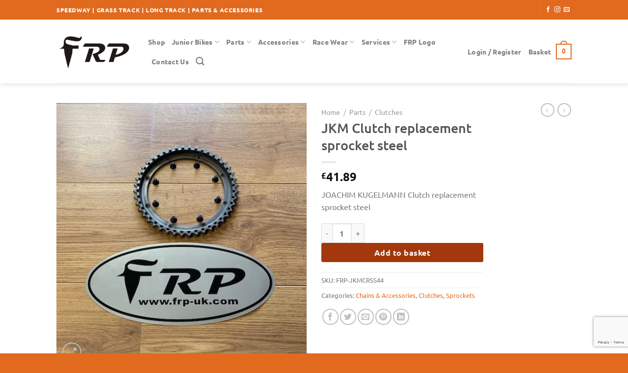

--- FILE ---
content_type: text/html; charset=utf-8
request_url: https://www.google.com/recaptcha/api2/anchor?ar=1&k=6LdzRsInAAAAAIoqUxGAmrIwqPOyTNGhOst_VG65&co=aHR0cHM6Ly93d3cuZnJwLXVrLmNvbTo0NDM.&hl=en&v=N67nZn4AqZkNcbeMu4prBgzg&size=invisible&anchor-ms=20000&execute-ms=30000&cb=46vhh2ptiayj
body_size: 48576
content:
<!DOCTYPE HTML><html dir="ltr" lang="en"><head><meta http-equiv="Content-Type" content="text/html; charset=UTF-8">
<meta http-equiv="X-UA-Compatible" content="IE=edge">
<title>reCAPTCHA</title>
<style type="text/css">
/* cyrillic-ext */
@font-face {
  font-family: 'Roboto';
  font-style: normal;
  font-weight: 400;
  font-stretch: 100%;
  src: url(//fonts.gstatic.com/s/roboto/v48/KFO7CnqEu92Fr1ME7kSn66aGLdTylUAMa3GUBHMdazTgWw.woff2) format('woff2');
  unicode-range: U+0460-052F, U+1C80-1C8A, U+20B4, U+2DE0-2DFF, U+A640-A69F, U+FE2E-FE2F;
}
/* cyrillic */
@font-face {
  font-family: 'Roboto';
  font-style: normal;
  font-weight: 400;
  font-stretch: 100%;
  src: url(//fonts.gstatic.com/s/roboto/v48/KFO7CnqEu92Fr1ME7kSn66aGLdTylUAMa3iUBHMdazTgWw.woff2) format('woff2');
  unicode-range: U+0301, U+0400-045F, U+0490-0491, U+04B0-04B1, U+2116;
}
/* greek-ext */
@font-face {
  font-family: 'Roboto';
  font-style: normal;
  font-weight: 400;
  font-stretch: 100%;
  src: url(//fonts.gstatic.com/s/roboto/v48/KFO7CnqEu92Fr1ME7kSn66aGLdTylUAMa3CUBHMdazTgWw.woff2) format('woff2');
  unicode-range: U+1F00-1FFF;
}
/* greek */
@font-face {
  font-family: 'Roboto';
  font-style: normal;
  font-weight: 400;
  font-stretch: 100%;
  src: url(//fonts.gstatic.com/s/roboto/v48/KFO7CnqEu92Fr1ME7kSn66aGLdTylUAMa3-UBHMdazTgWw.woff2) format('woff2');
  unicode-range: U+0370-0377, U+037A-037F, U+0384-038A, U+038C, U+038E-03A1, U+03A3-03FF;
}
/* math */
@font-face {
  font-family: 'Roboto';
  font-style: normal;
  font-weight: 400;
  font-stretch: 100%;
  src: url(//fonts.gstatic.com/s/roboto/v48/KFO7CnqEu92Fr1ME7kSn66aGLdTylUAMawCUBHMdazTgWw.woff2) format('woff2');
  unicode-range: U+0302-0303, U+0305, U+0307-0308, U+0310, U+0312, U+0315, U+031A, U+0326-0327, U+032C, U+032F-0330, U+0332-0333, U+0338, U+033A, U+0346, U+034D, U+0391-03A1, U+03A3-03A9, U+03B1-03C9, U+03D1, U+03D5-03D6, U+03F0-03F1, U+03F4-03F5, U+2016-2017, U+2034-2038, U+203C, U+2040, U+2043, U+2047, U+2050, U+2057, U+205F, U+2070-2071, U+2074-208E, U+2090-209C, U+20D0-20DC, U+20E1, U+20E5-20EF, U+2100-2112, U+2114-2115, U+2117-2121, U+2123-214F, U+2190, U+2192, U+2194-21AE, U+21B0-21E5, U+21F1-21F2, U+21F4-2211, U+2213-2214, U+2216-22FF, U+2308-230B, U+2310, U+2319, U+231C-2321, U+2336-237A, U+237C, U+2395, U+239B-23B7, U+23D0, U+23DC-23E1, U+2474-2475, U+25AF, U+25B3, U+25B7, U+25BD, U+25C1, U+25CA, U+25CC, U+25FB, U+266D-266F, U+27C0-27FF, U+2900-2AFF, U+2B0E-2B11, U+2B30-2B4C, U+2BFE, U+3030, U+FF5B, U+FF5D, U+1D400-1D7FF, U+1EE00-1EEFF;
}
/* symbols */
@font-face {
  font-family: 'Roboto';
  font-style: normal;
  font-weight: 400;
  font-stretch: 100%;
  src: url(//fonts.gstatic.com/s/roboto/v48/KFO7CnqEu92Fr1ME7kSn66aGLdTylUAMaxKUBHMdazTgWw.woff2) format('woff2');
  unicode-range: U+0001-000C, U+000E-001F, U+007F-009F, U+20DD-20E0, U+20E2-20E4, U+2150-218F, U+2190, U+2192, U+2194-2199, U+21AF, U+21E6-21F0, U+21F3, U+2218-2219, U+2299, U+22C4-22C6, U+2300-243F, U+2440-244A, U+2460-24FF, U+25A0-27BF, U+2800-28FF, U+2921-2922, U+2981, U+29BF, U+29EB, U+2B00-2BFF, U+4DC0-4DFF, U+FFF9-FFFB, U+10140-1018E, U+10190-1019C, U+101A0, U+101D0-101FD, U+102E0-102FB, U+10E60-10E7E, U+1D2C0-1D2D3, U+1D2E0-1D37F, U+1F000-1F0FF, U+1F100-1F1AD, U+1F1E6-1F1FF, U+1F30D-1F30F, U+1F315, U+1F31C, U+1F31E, U+1F320-1F32C, U+1F336, U+1F378, U+1F37D, U+1F382, U+1F393-1F39F, U+1F3A7-1F3A8, U+1F3AC-1F3AF, U+1F3C2, U+1F3C4-1F3C6, U+1F3CA-1F3CE, U+1F3D4-1F3E0, U+1F3ED, U+1F3F1-1F3F3, U+1F3F5-1F3F7, U+1F408, U+1F415, U+1F41F, U+1F426, U+1F43F, U+1F441-1F442, U+1F444, U+1F446-1F449, U+1F44C-1F44E, U+1F453, U+1F46A, U+1F47D, U+1F4A3, U+1F4B0, U+1F4B3, U+1F4B9, U+1F4BB, U+1F4BF, U+1F4C8-1F4CB, U+1F4D6, U+1F4DA, U+1F4DF, U+1F4E3-1F4E6, U+1F4EA-1F4ED, U+1F4F7, U+1F4F9-1F4FB, U+1F4FD-1F4FE, U+1F503, U+1F507-1F50B, U+1F50D, U+1F512-1F513, U+1F53E-1F54A, U+1F54F-1F5FA, U+1F610, U+1F650-1F67F, U+1F687, U+1F68D, U+1F691, U+1F694, U+1F698, U+1F6AD, U+1F6B2, U+1F6B9-1F6BA, U+1F6BC, U+1F6C6-1F6CF, U+1F6D3-1F6D7, U+1F6E0-1F6EA, U+1F6F0-1F6F3, U+1F6F7-1F6FC, U+1F700-1F7FF, U+1F800-1F80B, U+1F810-1F847, U+1F850-1F859, U+1F860-1F887, U+1F890-1F8AD, U+1F8B0-1F8BB, U+1F8C0-1F8C1, U+1F900-1F90B, U+1F93B, U+1F946, U+1F984, U+1F996, U+1F9E9, U+1FA00-1FA6F, U+1FA70-1FA7C, U+1FA80-1FA89, U+1FA8F-1FAC6, U+1FACE-1FADC, U+1FADF-1FAE9, U+1FAF0-1FAF8, U+1FB00-1FBFF;
}
/* vietnamese */
@font-face {
  font-family: 'Roboto';
  font-style: normal;
  font-weight: 400;
  font-stretch: 100%;
  src: url(//fonts.gstatic.com/s/roboto/v48/KFO7CnqEu92Fr1ME7kSn66aGLdTylUAMa3OUBHMdazTgWw.woff2) format('woff2');
  unicode-range: U+0102-0103, U+0110-0111, U+0128-0129, U+0168-0169, U+01A0-01A1, U+01AF-01B0, U+0300-0301, U+0303-0304, U+0308-0309, U+0323, U+0329, U+1EA0-1EF9, U+20AB;
}
/* latin-ext */
@font-face {
  font-family: 'Roboto';
  font-style: normal;
  font-weight: 400;
  font-stretch: 100%;
  src: url(//fonts.gstatic.com/s/roboto/v48/KFO7CnqEu92Fr1ME7kSn66aGLdTylUAMa3KUBHMdazTgWw.woff2) format('woff2');
  unicode-range: U+0100-02BA, U+02BD-02C5, U+02C7-02CC, U+02CE-02D7, U+02DD-02FF, U+0304, U+0308, U+0329, U+1D00-1DBF, U+1E00-1E9F, U+1EF2-1EFF, U+2020, U+20A0-20AB, U+20AD-20C0, U+2113, U+2C60-2C7F, U+A720-A7FF;
}
/* latin */
@font-face {
  font-family: 'Roboto';
  font-style: normal;
  font-weight: 400;
  font-stretch: 100%;
  src: url(//fonts.gstatic.com/s/roboto/v48/KFO7CnqEu92Fr1ME7kSn66aGLdTylUAMa3yUBHMdazQ.woff2) format('woff2');
  unicode-range: U+0000-00FF, U+0131, U+0152-0153, U+02BB-02BC, U+02C6, U+02DA, U+02DC, U+0304, U+0308, U+0329, U+2000-206F, U+20AC, U+2122, U+2191, U+2193, U+2212, U+2215, U+FEFF, U+FFFD;
}
/* cyrillic-ext */
@font-face {
  font-family: 'Roboto';
  font-style: normal;
  font-weight: 500;
  font-stretch: 100%;
  src: url(//fonts.gstatic.com/s/roboto/v48/KFO7CnqEu92Fr1ME7kSn66aGLdTylUAMa3GUBHMdazTgWw.woff2) format('woff2');
  unicode-range: U+0460-052F, U+1C80-1C8A, U+20B4, U+2DE0-2DFF, U+A640-A69F, U+FE2E-FE2F;
}
/* cyrillic */
@font-face {
  font-family: 'Roboto';
  font-style: normal;
  font-weight: 500;
  font-stretch: 100%;
  src: url(//fonts.gstatic.com/s/roboto/v48/KFO7CnqEu92Fr1ME7kSn66aGLdTylUAMa3iUBHMdazTgWw.woff2) format('woff2');
  unicode-range: U+0301, U+0400-045F, U+0490-0491, U+04B0-04B1, U+2116;
}
/* greek-ext */
@font-face {
  font-family: 'Roboto';
  font-style: normal;
  font-weight: 500;
  font-stretch: 100%;
  src: url(//fonts.gstatic.com/s/roboto/v48/KFO7CnqEu92Fr1ME7kSn66aGLdTylUAMa3CUBHMdazTgWw.woff2) format('woff2');
  unicode-range: U+1F00-1FFF;
}
/* greek */
@font-face {
  font-family: 'Roboto';
  font-style: normal;
  font-weight: 500;
  font-stretch: 100%;
  src: url(//fonts.gstatic.com/s/roboto/v48/KFO7CnqEu92Fr1ME7kSn66aGLdTylUAMa3-UBHMdazTgWw.woff2) format('woff2');
  unicode-range: U+0370-0377, U+037A-037F, U+0384-038A, U+038C, U+038E-03A1, U+03A3-03FF;
}
/* math */
@font-face {
  font-family: 'Roboto';
  font-style: normal;
  font-weight: 500;
  font-stretch: 100%;
  src: url(//fonts.gstatic.com/s/roboto/v48/KFO7CnqEu92Fr1ME7kSn66aGLdTylUAMawCUBHMdazTgWw.woff2) format('woff2');
  unicode-range: U+0302-0303, U+0305, U+0307-0308, U+0310, U+0312, U+0315, U+031A, U+0326-0327, U+032C, U+032F-0330, U+0332-0333, U+0338, U+033A, U+0346, U+034D, U+0391-03A1, U+03A3-03A9, U+03B1-03C9, U+03D1, U+03D5-03D6, U+03F0-03F1, U+03F4-03F5, U+2016-2017, U+2034-2038, U+203C, U+2040, U+2043, U+2047, U+2050, U+2057, U+205F, U+2070-2071, U+2074-208E, U+2090-209C, U+20D0-20DC, U+20E1, U+20E5-20EF, U+2100-2112, U+2114-2115, U+2117-2121, U+2123-214F, U+2190, U+2192, U+2194-21AE, U+21B0-21E5, U+21F1-21F2, U+21F4-2211, U+2213-2214, U+2216-22FF, U+2308-230B, U+2310, U+2319, U+231C-2321, U+2336-237A, U+237C, U+2395, U+239B-23B7, U+23D0, U+23DC-23E1, U+2474-2475, U+25AF, U+25B3, U+25B7, U+25BD, U+25C1, U+25CA, U+25CC, U+25FB, U+266D-266F, U+27C0-27FF, U+2900-2AFF, U+2B0E-2B11, U+2B30-2B4C, U+2BFE, U+3030, U+FF5B, U+FF5D, U+1D400-1D7FF, U+1EE00-1EEFF;
}
/* symbols */
@font-face {
  font-family: 'Roboto';
  font-style: normal;
  font-weight: 500;
  font-stretch: 100%;
  src: url(//fonts.gstatic.com/s/roboto/v48/KFO7CnqEu92Fr1ME7kSn66aGLdTylUAMaxKUBHMdazTgWw.woff2) format('woff2');
  unicode-range: U+0001-000C, U+000E-001F, U+007F-009F, U+20DD-20E0, U+20E2-20E4, U+2150-218F, U+2190, U+2192, U+2194-2199, U+21AF, U+21E6-21F0, U+21F3, U+2218-2219, U+2299, U+22C4-22C6, U+2300-243F, U+2440-244A, U+2460-24FF, U+25A0-27BF, U+2800-28FF, U+2921-2922, U+2981, U+29BF, U+29EB, U+2B00-2BFF, U+4DC0-4DFF, U+FFF9-FFFB, U+10140-1018E, U+10190-1019C, U+101A0, U+101D0-101FD, U+102E0-102FB, U+10E60-10E7E, U+1D2C0-1D2D3, U+1D2E0-1D37F, U+1F000-1F0FF, U+1F100-1F1AD, U+1F1E6-1F1FF, U+1F30D-1F30F, U+1F315, U+1F31C, U+1F31E, U+1F320-1F32C, U+1F336, U+1F378, U+1F37D, U+1F382, U+1F393-1F39F, U+1F3A7-1F3A8, U+1F3AC-1F3AF, U+1F3C2, U+1F3C4-1F3C6, U+1F3CA-1F3CE, U+1F3D4-1F3E0, U+1F3ED, U+1F3F1-1F3F3, U+1F3F5-1F3F7, U+1F408, U+1F415, U+1F41F, U+1F426, U+1F43F, U+1F441-1F442, U+1F444, U+1F446-1F449, U+1F44C-1F44E, U+1F453, U+1F46A, U+1F47D, U+1F4A3, U+1F4B0, U+1F4B3, U+1F4B9, U+1F4BB, U+1F4BF, U+1F4C8-1F4CB, U+1F4D6, U+1F4DA, U+1F4DF, U+1F4E3-1F4E6, U+1F4EA-1F4ED, U+1F4F7, U+1F4F9-1F4FB, U+1F4FD-1F4FE, U+1F503, U+1F507-1F50B, U+1F50D, U+1F512-1F513, U+1F53E-1F54A, U+1F54F-1F5FA, U+1F610, U+1F650-1F67F, U+1F687, U+1F68D, U+1F691, U+1F694, U+1F698, U+1F6AD, U+1F6B2, U+1F6B9-1F6BA, U+1F6BC, U+1F6C6-1F6CF, U+1F6D3-1F6D7, U+1F6E0-1F6EA, U+1F6F0-1F6F3, U+1F6F7-1F6FC, U+1F700-1F7FF, U+1F800-1F80B, U+1F810-1F847, U+1F850-1F859, U+1F860-1F887, U+1F890-1F8AD, U+1F8B0-1F8BB, U+1F8C0-1F8C1, U+1F900-1F90B, U+1F93B, U+1F946, U+1F984, U+1F996, U+1F9E9, U+1FA00-1FA6F, U+1FA70-1FA7C, U+1FA80-1FA89, U+1FA8F-1FAC6, U+1FACE-1FADC, U+1FADF-1FAE9, U+1FAF0-1FAF8, U+1FB00-1FBFF;
}
/* vietnamese */
@font-face {
  font-family: 'Roboto';
  font-style: normal;
  font-weight: 500;
  font-stretch: 100%;
  src: url(//fonts.gstatic.com/s/roboto/v48/KFO7CnqEu92Fr1ME7kSn66aGLdTylUAMa3OUBHMdazTgWw.woff2) format('woff2');
  unicode-range: U+0102-0103, U+0110-0111, U+0128-0129, U+0168-0169, U+01A0-01A1, U+01AF-01B0, U+0300-0301, U+0303-0304, U+0308-0309, U+0323, U+0329, U+1EA0-1EF9, U+20AB;
}
/* latin-ext */
@font-face {
  font-family: 'Roboto';
  font-style: normal;
  font-weight: 500;
  font-stretch: 100%;
  src: url(//fonts.gstatic.com/s/roboto/v48/KFO7CnqEu92Fr1ME7kSn66aGLdTylUAMa3KUBHMdazTgWw.woff2) format('woff2');
  unicode-range: U+0100-02BA, U+02BD-02C5, U+02C7-02CC, U+02CE-02D7, U+02DD-02FF, U+0304, U+0308, U+0329, U+1D00-1DBF, U+1E00-1E9F, U+1EF2-1EFF, U+2020, U+20A0-20AB, U+20AD-20C0, U+2113, U+2C60-2C7F, U+A720-A7FF;
}
/* latin */
@font-face {
  font-family: 'Roboto';
  font-style: normal;
  font-weight: 500;
  font-stretch: 100%;
  src: url(//fonts.gstatic.com/s/roboto/v48/KFO7CnqEu92Fr1ME7kSn66aGLdTylUAMa3yUBHMdazQ.woff2) format('woff2');
  unicode-range: U+0000-00FF, U+0131, U+0152-0153, U+02BB-02BC, U+02C6, U+02DA, U+02DC, U+0304, U+0308, U+0329, U+2000-206F, U+20AC, U+2122, U+2191, U+2193, U+2212, U+2215, U+FEFF, U+FFFD;
}
/* cyrillic-ext */
@font-face {
  font-family: 'Roboto';
  font-style: normal;
  font-weight: 900;
  font-stretch: 100%;
  src: url(//fonts.gstatic.com/s/roboto/v48/KFO7CnqEu92Fr1ME7kSn66aGLdTylUAMa3GUBHMdazTgWw.woff2) format('woff2');
  unicode-range: U+0460-052F, U+1C80-1C8A, U+20B4, U+2DE0-2DFF, U+A640-A69F, U+FE2E-FE2F;
}
/* cyrillic */
@font-face {
  font-family: 'Roboto';
  font-style: normal;
  font-weight: 900;
  font-stretch: 100%;
  src: url(//fonts.gstatic.com/s/roboto/v48/KFO7CnqEu92Fr1ME7kSn66aGLdTylUAMa3iUBHMdazTgWw.woff2) format('woff2');
  unicode-range: U+0301, U+0400-045F, U+0490-0491, U+04B0-04B1, U+2116;
}
/* greek-ext */
@font-face {
  font-family: 'Roboto';
  font-style: normal;
  font-weight: 900;
  font-stretch: 100%;
  src: url(//fonts.gstatic.com/s/roboto/v48/KFO7CnqEu92Fr1ME7kSn66aGLdTylUAMa3CUBHMdazTgWw.woff2) format('woff2');
  unicode-range: U+1F00-1FFF;
}
/* greek */
@font-face {
  font-family: 'Roboto';
  font-style: normal;
  font-weight: 900;
  font-stretch: 100%;
  src: url(//fonts.gstatic.com/s/roboto/v48/KFO7CnqEu92Fr1ME7kSn66aGLdTylUAMa3-UBHMdazTgWw.woff2) format('woff2');
  unicode-range: U+0370-0377, U+037A-037F, U+0384-038A, U+038C, U+038E-03A1, U+03A3-03FF;
}
/* math */
@font-face {
  font-family: 'Roboto';
  font-style: normal;
  font-weight: 900;
  font-stretch: 100%;
  src: url(//fonts.gstatic.com/s/roboto/v48/KFO7CnqEu92Fr1ME7kSn66aGLdTylUAMawCUBHMdazTgWw.woff2) format('woff2');
  unicode-range: U+0302-0303, U+0305, U+0307-0308, U+0310, U+0312, U+0315, U+031A, U+0326-0327, U+032C, U+032F-0330, U+0332-0333, U+0338, U+033A, U+0346, U+034D, U+0391-03A1, U+03A3-03A9, U+03B1-03C9, U+03D1, U+03D5-03D6, U+03F0-03F1, U+03F4-03F5, U+2016-2017, U+2034-2038, U+203C, U+2040, U+2043, U+2047, U+2050, U+2057, U+205F, U+2070-2071, U+2074-208E, U+2090-209C, U+20D0-20DC, U+20E1, U+20E5-20EF, U+2100-2112, U+2114-2115, U+2117-2121, U+2123-214F, U+2190, U+2192, U+2194-21AE, U+21B0-21E5, U+21F1-21F2, U+21F4-2211, U+2213-2214, U+2216-22FF, U+2308-230B, U+2310, U+2319, U+231C-2321, U+2336-237A, U+237C, U+2395, U+239B-23B7, U+23D0, U+23DC-23E1, U+2474-2475, U+25AF, U+25B3, U+25B7, U+25BD, U+25C1, U+25CA, U+25CC, U+25FB, U+266D-266F, U+27C0-27FF, U+2900-2AFF, U+2B0E-2B11, U+2B30-2B4C, U+2BFE, U+3030, U+FF5B, U+FF5D, U+1D400-1D7FF, U+1EE00-1EEFF;
}
/* symbols */
@font-face {
  font-family: 'Roboto';
  font-style: normal;
  font-weight: 900;
  font-stretch: 100%;
  src: url(//fonts.gstatic.com/s/roboto/v48/KFO7CnqEu92Fr1ME7kSn66aGLdTylUAMaxKUBHMdazTgWw.woff2) format('woff2');
  unicode-range: U+0001-000C, U+000E-001F, U+007F-009F, U+20DD-20E0, U+20E2-20E4, U+2150-218F, U+2190, U+2192, U+2194-2199, U+21AF, U+21E6-21F0, U+21F3, U+2218-2219, U+2299, U+22C4-22C6, U+2300-243F, U+2440-244A, U+2460-24FF, U+25A0-27BF, U+2800-28FF, U+2921-2922, U+2981, U+29BF, U+29EB, U+2B00-2BFF, U+4DC0-4DFF, U+FFF9-FFFB, U+10140-1018E, U+10190-1019C, U+101A0, U+101D0-101FD, U+102E0-102FB, U+10E60-10E7E, U+1D2C0-1D2D3, U+1D2E0-1D37F, U+1F000-1F0FF, U+1F100-1F1AD, U+1F1E6-1F1FF, U+1F30D-1F30F, U+1F315, U+1F31C, U+1F31E, U+1F320-1F32C, U+1F336, U+1F378, U+1F37D, U+1F382, U+1F393-1F39F, U+1F3A7-1F3A8, U+1F3AC-1F3AF, U+1F3C2, U+1F3C4-1F3C6, U+1F3CA-1F3CE, U+1F3D4-1F3E0, U+1F3ED, U+1F3F1-1F3F3, U+1F3F5-1F3F7, U+1F408, U+1F415, U+1F41F, U+1F426, U+1F43F, U+1F441-1F442, U+1F444, U+1F446-1F449, U+1F44C-1F44E, U+1F453, U+1F46A, U+1F47D, U+1F4A3, U+1F4B0, U+1F4B3, U+1F4B9, U+1F4BB, U+1F4BF, U+1F4C8-1F4CB, U+1F4D6, U+1F4DA, U+1F4DF, U+1F4E3-1F4E6, U+1F4EA-1F4ED, U+1F4F7, U+1F4F9-1F4FB, U+1F4FD-1F4FE, U+1F503, U+1F507-1F50B, U+1F50D, U+1F512-1F513, U+1F53E-1F54A, U+1F54F-1F5FA, U+1F610, U+1F650-1F67F, U+1F687, U+1F68D, U+1F691, U+1F694, U+1F698, U+1F6AD, U+1F6B2, U+1F6B9-1F6BA, U+1F6BC, U+1F6C6-1F6CF, U+1F6D3-1F6D7, U+1F6E0-1F6EA, U+1F6F0-1F6F3, U+1F6F7-1F6FC, U+1F700-1F7FF, U+1F800-1F80B, U+1F810-1F847, U+1F850-1F859, U+1F860-1F887, U+1F890-1F8AD, U+1F8B0-1F8BB, U+1F8C0-1F8C1, U+1F900-1F90B, U+1F93B, U+1F946, U+1F984, U+1F996, U+1F9E9, U+1FA00-1FA6F, U+1FA70-1FA7C, U+1FA80-1FA89, U+1FA8F-1FAC6, U+1FACE-1FADC, U+1FADF-1FAE9, U+1FAF0-1FAF8, U+1FB00-1FBFF;
}
/* vietnamese */
@font-face {
  font-family: 'Roboto';
  font-style: normal;
  font-weight: 900;
  font-stretch: 100%;
  src: url(//fonts.gstatic.com/s/roboto/v48/KFO7CnqEu92Fr1ME7kSn66aGLdTylUAMa3OUBHMdazTgWw.woff2) format('woff2');
  unicode-range: U+0102-0103, U+0110-0111, U+0128-0129, U+0168-0169, U+01A0-01A1, U+01AF-01B0, U+0300-0301, U+0303-0304, U+0308-0309, U+0323, U+0329, U+1EA0-1EF9, U+20AB;
}
/* latin-ext */
@font-face {
  font-family: 'Roboto';
  font-style: normal;
  font-weight: 900;
  font-stretch: 100%;
  src: url(//fonts.gstatic.com/s/roboto/v48/KFO7CnqEu92Fr1ME7kSn66aGLdTylUAMa3KUBHMdazTgWw.woff2) format('woff2');
  unicode-range: U+0100-02BA, U+02BD-02C5, U+02C7-02CC, U+02CE-02D7, U+02DD-02FF, U+0304, U+0308, U+0329, U+1D00-1DBF, U+1E00-1E9F, U+1EF2-1EFF, U+2020, U+20A0-20AB, U+20AD-20C0, U+2113, U+2C60-2C7F, U+A720-A7FF;
}
/* latin */
@font-face {
  font-family: 'Roboto';
  font-style: normal;
  font-weight: 900;
  font-stretch: 100%;
  src: url(//fonts.gstatic.com/s/roboto/v48/KFO7CnqEu92Fr1ME7kSn66aGLdTylUAMa3yUBHMdazQ.woff2) format('woff2');
  unicode-range: U+0000-00FF, U+0131, U+0152-0153, U+02BB-02BC, U+02C6, U+02DA, U+02DC, U+0304, U+0308, U+0329, U+2000-206F, U+20AC, U+2122, U+2191, U+2193, U+2212, U+2215, U+FEFF, U+FFFD;
}

</style>
<link rel="stylesheet" type="text/css" href="https://www.gstatic.com/recaptcha/releases/N67nZn4AqZkNcbeMu4prBgzg/styles__ltr.css">
<script nonce="dL_6ZurzJLI6hZTBb5Jz2g" type="text/javascript">window['__recaptcha_api'] = 'https://www.google.com/recaptcha/api2/';</script>
<script type="text/javascript" src="https://www.gstatic.com/recaptcha/releases/N67nZn4AqZkNcbeMu4prBgzg/recaptcha__en.js" nonce="dL_6ZurzJLI6hZTBb5Jz2g">
      
    </script></head>
<body><div id="rc-anchor-alert" class="rc-anchor-alert"></div>
<input type="hidden" id="recaptcha-token" value="[base64]">
<script type="text/javascript" nonce="dL_6ZurzJLI6hZTBb5Jz2g">
      recaptcha.anchor.Main.init("[\x22ainput\x22,[\x22bgdata\x22,\x22\x22,\[base64]/[base64]/MjU1Ong/[base64]/[base64]/[base64]/[base64]/[base64]/[base64]/[base64]/[base64]/[base64]/[base64]/[base64]/[base64]/[base64]/[base64]/[base64]\\u003d\x22,\[base64]\\u003d\x22,\[base64]/[base64]/DqwDCoSA4FMO8WCbDs38ES8O+w63Cq3xywqfCtCN9S27CnEvDlgdfw7JtNMOWcTxOw6MaADdAwr7CuC/Di8Ocw5JzPsOFDMOXKMKhw6kCP8Kaw77DlcOEYcKOw5XCjsOvG1rDgsKYw7Y1CXzCsgrDpR8NIMO8Qlsaw7HCpmzCs8O9C2XCrUtnw4F3wpHCpsKBwpLChMKnewTChk/Cq8KCw57CgsO9RcOnw7gYwpTCssK/InElUzIgGcKXwqXCpVHDnlTClhEswo0EwpLClsOoMcKVGAHDi1ULb8OvwqDCtUxIVGktwrrCrwh3w7t0UW3DthzCnXEhGcKaw4HDjMKnw7o5P3DDoMOBwr3CqMO/AsO1QMO/f8Kyw43DkFTDhSrDscOxHsKALA3ClDl2IMOcwp8jEMOEwqssE8KNw5pOwpBdEsOuwqDDhMKTSTcKw6rDlsKvJSfDh1XCl8OkETXDizJWLUxJw7nCnXjDtCTDuRYdR1/[base64]/Cp1jCll3DlsOBw4UKRcKrfsKDJFzCoBcfw4XCr8O8wrBMw6XDjcKewqDDsFEeJsOOwqLCm8K7w7l/[base64]/CnMOVw7LChMOWwqPDo0HDmsOpw77Dp3TDq2DCncOJODphwpdVHkHCjsOYw6TCiELDikHDssOIBQ0HwrAOw7QuahghSWkqLjd2MMKvJMOjEcK7wqTCkRfCs8Ouw6BmbhVbNF7CikAaw4/ChsOGw5nCgFBTwoTDrB56w7rCmiBxw4snXMKywp1FCMKcw40Yaggyw63Dm0R6N1kxXsOKw6AaUCYHFMKkYjXDsMKADXvCg8KhRsOCPVXDi8Khw5NAN8Khwrt2wo7Dplh2w6DCj3jCl3jCmsOCw6/CvB5QPMKNw6siTTfCscKsBzczw6YRBcOtC21YcsORwo1HccKFw6/CmVnChcKxwoIiw7pjAcOjwooUREUOa050w6IEUTHDjGAHw57DlcKIVnpyYcKJIcKILCR+wobChVRQZBlTL8KPwrzDlz4FwqJVw5FJPUjDqHjCvcKlAMO/wr3Du8OxwrLDlcOpHTPCjcKfYxrCmMOpwoJiwpHDmsKWw4FmTMOjw55+wrNyw57DmkV2wrE1XMORw5s4AsOlwqPCn8Omw7pqwoTDqMORA8KRwoELw77Ci3YHfsO5w5IHwr7Cs3PCijrDmBUJw6h0SXrDiWzDoxoDwozDtsOMZltNw7BbIETClsO0w4jCuw/Dpx/DjBTCtcO3wo8Vw70Ow5/CoHHCu8Kua8KTw4MySGlSw48qwrhcf1FOJ8Kgw6Bfw7PDrBxkwrzCg2rDhnfChDQ4w5bCpMOiw6TDtRYywpBAw7lMCcOfwo3CjcObwpbCncO6c18kw6PCvcKqVRTDlMKlw60ew67DusKwwpJNVmPCjcKVNx/Cv8KfwoBLdBVzw65LMMKlwoDClsOcB38ywpoHe8O5wqVRMSZHwqd4aErCs8KKaxPDgUgka8O3w6rCqcOiw4XDpcO3w7sswonDjMK1wrFhw5LDvsKzwrHCu8O1ew03w5/Cl8Oew7TDnQQzEQVyw7/[base64]/DrVfDv8OAcnzDoV9Ewotxw5BAwqbCqMK+wq0mOcKvaDnCkhXCpD7CpTLDrHUOw6zDpsKjASo9w40JTsOiwqYSUcOPAXhzRsOYPcO7bcOUwqbCrknChnVtK8OaNTLCpMKowqXDjUBOwo9JJsOTLMOHw5LDoRBew57Dikh0w5bCnsKiwp7Dq8OWwqPCo3nDrhB1w7rCvy/[base64]/DgsK3w69tEnUCw4/CkgDCjMKDP3ERw6pFQ8KEw7o3wpxgw5jDkG3ClE1Fw5MLwrgRwpfDuMOGwrLDucKDw6sgMcKxw6/CgwDDqcOBS0XCoVnCncOYNz3CvcKmPXnCrMK3wrUICwMywoPCtXclXcK1Z8OHwr/CsTHCucK0XcKowr/DnRZfJTTCgyPDiMKJwrVAwojCh8OpwoTDnRHDtMKhw6LClzoowo/CuibCicKjGg81IT/DisOeWnnDrMKrwpcrw5LDlGYuw5JKw4zCuSPCn8OAw4bCgsOIEMOLIsOxDMO5DsKXw6sOS8OXw6bDv2lpc8OmLsKlTMOKL8OrIQfCvsKkwp0gX1zCrX/Dl8KLw6PCkyBcwr9pw5rDoQDCmiVTwoDDicOIw7zCgEJ2w713GsKhKcOSwpZdWcKkPFkZw4rCph3DiMKmwq87M8KKCAkRwrggwps3JTfCoyYWw7Vkw4wWwovDvHvDuVwbworDgld9VlHCiGhVwq3CvkvDrmXDucO2ZEoFwpfCmgTDkjnDmcKGw4/CrcKzw7JVwrlSRTzDsD1Vw7jCuMOyAcKzwrDCgsKJwrESHcOgJMK8wpBow64JdkAFbBTDisOGw7HDsSnCl3jDumjDlndmdAYeLSvCrsK/L2QMw67DpMKIwp9/[base64]/DmgvDlFsrw4bDjcKAw53DrMKzw67DowQfw6sXTMOJLS7CkXzDpUYnwqErAFU4DsKswrtiLHc+TVDCrwXCgsKIH8K+ZHjCihAJw5Viw4TCvVV3w5sQYznCqMKYwqsrw6jCksO/b3QSworCqMKuwqheAMOUw59yw7zDnsO+wpgmw7JUw73CmMOzewXDrQHCt8O5RGJTwp8VO2rDqsKXG8Knw4hLw4ZCw7jDicKWw6VRwo/Ci8OGw7TCqW9DTQfCqcKIwq3DtGZLw7RdwoXCn31QwpXCownDv8K1w6Igwo/[base64]/w59Bw5vDhMOHTcK6TTdEMyNae8O8wrrCocKhbx5aw6E/[base64]/DrsOPw6LClMOTw7hYF8OVcMOUw5rCsDRCKMKIw7jDm8KDwrk+w5HDuQ8iI8KDW2BSJsO5w6pMBcKkXcKPD2DChyhSY8K2Vi3DqsOfIRfCgsKow5XDmsKuFMO+woPDp3TCgMOww6vDtGDDqUDDjcKHSsK/w7xiQDtbw5AKIBgZw5zDhcKSw5jDsMK/wp7DgcOZw7tvZ8Olw6fCgcOhwrQRRyrDoFQdJHkbw60cw44ewq/CmRLDnUIeNiDDqcOfdVPCunDDrcKwQTPCrcKww5PCtsK4GE9aIlxSfcKNw5AgWS3DgiJDw4LDomx+w7IEwrnDgMO6GcO5w6/DuMKzGirCjMK8PsKDw6V3wqnDncOVS2fDhVMDw4bDjUwmSMKlU0Btw4rCsMKsw5PDj8KLP3TCpSU6K8O7UsKNa8OAw5dgLhvDhcO5w5jDj8OnwqPClcKjw7cvGsK/[base64]/DgMKUSxF8PEbCvcKHwq4twqYMH8KrdMOIwoDCssOceklrw6Z0VMOiHsK2w7/ChH1CPcKdwoNvPCQHEsOVw67Cj3LDqsOqw6XDssK/w5PCicKlacK1Yy4dV3rDrcK5w5EVN8KRwrHDj3PCusO5w7TCk8OIw4LDkcK7w4/CgcK8wokww7g0wrbCmMKjWyfDq8ODNyMmw5gIHBtJw7rDgA3Ci0vDjcOMw6wzXHPDryJ3w7fCn13DpsKfRMKDesKtejXCg8Kgc0fDnEwbYsKodcOZw78xw6NnCTRlwrNtw60/a8OAF8KrwqdTDsO/w6vCuMKnBxFkwr02w7HDqnAkw4zDvcKCKx3DuMKkw6s4O8OTEsKywoDDl8OMLsOvTy99wrM8PMOrW8K0w7LDuVR7wqBPNSEDwofDjcKCMMObwrQGw5bDh8OOwoPDgQ1FLcKyYMOzOgPDjnTCtcOCworDvMK8wq7DusONKldywpRXRDBubsOrWH/Cn8O3d8K/SsKZw5TCsXXDmSoZwrRdw45iwozDtltCPMKUwoTDjU5Mw4BTQ8K/w63DtMKjw41HSsKoGVpgwr/CuMKaXMK+UcKeEMKEwrgew6jDu2cOw7VWEkMbwpTDvsO3wp/[base64]/Dt8KBwooVG8KTPF0oZ8KUFcOka0TCjDPCncKYwrfCnsOAQ8Obw53Cr8Kew4PChH8JwqFew6A+OS0FfAgawovDl37CjnfCsgzDpGzDmWbDti3Cr8OzwoEHI03DgndZXMKhwqkawoLDscOtwoU/w6BIEcOBMcKXwp9HGMODwr/CmsOqw4h9w6Ipw4djwpcSEsOLw40XTG7DswQ1w5rDt1/[base64]/[base64]/Dh3LDhzLDkcKuw7QvBkbCrWzDs8KnQsO/[base64]/DqcOVEVPChcKYAh3ClsKhdjbDlyrDkXLDuyLCs8K9w7kMw4/Cv3x9UE/Dg8KffMKMwpdgKETDj8KUESJZwq8pPxg4GkU+w7vCl8OOwqlVwo7CtcODP8O1X8KTdzPCjMKCZsO+KMOrw7IhWmHCjcOOAcOdIsKrw7FqFCQlwqzDqklwMMKJwp/[base64]/[base64]/wqXCl8O8wpFqOMOCEQDDsB7Dln/[base64]/DoXMfAcOdQWzCixPDoTEpH8Kww4bDjDxxesKTw7xGOMONHyXDocKsYcKMRsOaSBbCuMK9PcOaN0UNXkbDlMKwG8K4wpQqL0o5wpYLWMKlwrzDrcO4N8OewqBjdgzDt2rCuAhjOMKvcsOVwpTDnnjDoMOOSsKDDj3ClsKADEMxOyXCnBLDicOdwq/DlHXDqgZuw7pMUyAmJGJgWMKfwo/DgEzDkSfDh8KFw5kywogswpsAQMO4d8Oow788MGQ0P1vDhF8zWMO4wrRYwonCgcOvW8K5wqbDhsKSwoXDjcOYfcK0w7VmQ8OBw53Cp8Oswo3DpcK5wq4dKMKAaMOvw7fDisKNwohCwpLDhcOFRxQgFUJbw6ZSSnwSw64kw7YNTXbCksKrw5xawo5EGR/CncOQbhHCgwAdwp/Ch8KgUHXDozgFwqDDusKpw5nDr8KCwowpwqtSFmg+KsO5w5fDpxfCn2VzUyvDv8O5f8Ofw63DgsKew6zDosKpw5fCj0p3wrxfRcKdRMOZw7/CpFAYw6UNVMKzJMOqw7HCm8Onw5xnZMK5w5QmfsKFUhkHw77CpcK4w5LDpyR9El0wTMKsw5zDlzlSwqMoUsOsw7pPQ8K2w5LDoU1gwrw3wp9VwrsmwrDCik/Cv8K7GTbCiErDs8OROm/CjsKTYjLCisOsZ0Aqw43ClGbDosO2dMKeQjfCmMK2w7zCtMK1wrHDpkc1UyV+GMKAS3V9wrk+IMOgwoU6IlNlw5/ChykOJWJaw7LDmMOoOcO9w6hrw7h3w4Inwo3Dp3B5Cx95BzNfLmfDusOtaAsuB1bDvkTCjx7DjMO7OF9oHGEpe8K1wqrDrntJEzAzw4LCvsOPIMOVw40OPMOHHQUYfUnDuMK4JzbCkDJoSsKkw7/CuMKiDMOeHMOMLwXDrsOzwrHDoRXDvUxYTMKDwoXDvcOaw71Jwpshw5jCgm/Cjx1bP8OmwobCu8KzKCVfd8KBw6ZTwo/[base64]/[base64]/Csyd2PcKcOnjDmsK6c8KaQVbCg8OCA8O/eVrDu8K+IQPDsSLDvcK8TcKqOi7Ch8KBbFVNQGs7AcOOZDY5w7h0dMKnwqRrw7XCmHI5wrPCkcOKw7TCs8KAM8KqKSEwFkQrewfDi8O4N29RDcKdXATCssKOw57Dt3ZXw4/Cm8OtSg0KwrECHcKVZMKBSBXCicOGwrMwFU/DlMOJM8K2w5gzwovChC7CuxvDpT5fw6Mtw7jDqsOvwo4+Nm7DisOsw5fDvg5Xw6TDuMK3IcKcw5/DgxbDnMK7wrLCg8KNw7/DlcO8wrHClHLDjsKuwrxdIgISwovCpcKSwrHDp1ALZgDCoXYfcMKRMcK5w4/DksO2wr0JwrZNEMOCUC3CkgXCsF3Ci8OSDMOmw6M/K8OnWMK+wp/CssOnO8OHRMK1wqvCqkUtF8K7YynDqHnDsGLDq00kw5UvEFXDoMKEwr/DrcKvEsOWB8K7OsOVY8K6OmRZw5QbSkw4wrHCkcOOMmXDkcKjVcOOwo0Pwqo3XMOWwrDDgsKmJsOMEyfDk8KMIzJNSH7Dv1cQwq8hwrnDr8K/[base64]/wq/CrS9zNMOVYTTDrcKkwptSOU7DpVnDp0HDlsKUwojDpsORw6BicGfCjTbCqWRJEMK7wo/[base64]/DucKSw6fDk8KmXcKUBEHDsVVyw6U9w4rCj8KBw5rCm8KIQ8KZw5ZxwrAFwofCisOGeEB/bk13wrBswr4/[base64]/[base64]/[base64]/CsQJbTcKvD1PDlMKpw5JdK8KtwoFnw77DnMKqETwKwpvCj8KBPRkxw4jDs1nDugrDh8KAV8O5DnQ2w4PDin3DtgLDgGtow4BdLMOewqbDmw1wwqxfwowPb8OuwoIzMR7DpBnDt8Krwo9gAMK4w6VkwrZNwolgw59Uwpoqw6PCoMKUB3/CvWVlw5g3wrvDvXHDtlJgw5NGwr9dw58XwoPDhwEHa8OyfcOdw7vCgcOIw7t5w6PDmcOTwpbCulcSwqIgw4PDlyHCuHbDjFrCiFvCg8O2wqvDnMOTQ1wewpoNwprDrkPCpMKdwrjDqTtUFV/Dp8OEY3IBHMKdZgcjwrvDpDrDj8KAFXbCgsOsAMO/[base64]/CnMOcwqrDoxAZw69Zw6XDhMOMJ8KTCsKpE8OGRMOSd8Kzw5PDi23Ck2XDsXF9F8OWw4PCmMOdwoXDq8KmZMOIwp3DulY8Ji/DhiHDrjVyLsOWw7DDjCzDllgzL8ORwqclwpduUivCjHMsUcKwwo3Ci8O8w6tHd8K7WMO4wq9iwqkEwofDtMKswqtHXBXCt8KKwr8uwrtBPsK6I8Oiw7TDuhN4SMOiCsK/w6nDmcOeVilWw6bDqznDinrCvjZiPG0sAxvDgsO8QwQVw5fCj0PCi0TCrcK4wofDj8O3WBnCqSbDihBUVVTCh17CqxjCvsOzTRHDvcKhwr7DtXgrw6pRw7PDk0rCm8KVFMK2w5jDoMO8wrzCuhY8w6/[base64]/[base64]/CkcOGwrB3w5DClsK2ecOWEVVNO8KhCQRSR1jCvcKnw4UmwpTDqR/DucKuUsKGw78sasKbw4nCvsKcaQ7DnnnDsMK6Q8KSwpLCqgfCvnERPsKUdMKNwrfCu2PDnMK/wq3DvcKDwpUMLgDCtMO+HWEiYcKBwpkzw7Rhw7LCoV0bwrw0wpLDvBI/cSIYK3nDncO1O8KXJ19Jw5Q1ZMOlw5F5RcKqwrlqw6bDr2RfcsOAG1pOFMO6bkLCq3jCt8OxSD/DlEQJwrBMDzEew4nCllHCs0t2DnEaw73DvxVGwpVWw4t/w6pIfMKkw4XDiUXDrsOow7PDhMOFw75ICsO3wrYqw74Bw5APQcKHJcOQw6TCgMKqw7XDhD/[base64]/BXnDgDRYw5c8VcO8WF7Cp3dXw6AFw7HDpz3DicK8w4Vgw5Jyw60TaWnDqsOqwoYaUAJ6w4PCpCrCgsK8N8ORQMKiwpTCoFQhKldpchfCm1nDkj7DkUjDoHE4YRQmS8KGBzXCtV3ClHDDrsKLwoTDmsOnbsO4wpsGZsKbL8O1wq/Dnn7CpBJZOsK/[base64]/FGnCoxtWwqvCgcOgw4xyVWHDnsK6wrhQwrpxHRzCv38pw7PDiEhdwqsUw5/Do0zDqMK3IhkBwplnwqIwFcKXw6JLw4jCvcK3Bi0KfWoSRmwqFSvDuMO7In9Ow6vDu8OOw4LDicOswottw67CuMK2wrHDs8OwDmZSw7ltHsOIw5/Djj3DlMO7w7Unwr9BHsO5C8KuN0/DjcK/[base64]/[base64]/Dm0o4HwPDtnDDlARgEGPDq8OSwrzDmMKtwrXCqDI8w4DCp8KUwpkLAcOaAMKbw4Yxw5R0w5fDhsKPwrscKwF2d8K3UTwew452woAtTjZXdzbCmWvCqcKjw6NhJB8fwp3CjcOgw6d1w6PDgsOhw5AcVMOJGljDojNccnDDgS3DpcOHwq9UwrAIJyhIwq/Ckx9uXlRZPsOuw4jDlDDDuMOOA8OxCBhxWkjCtVrChMOuw5XCrwjCocKwOcKvw78Lw4XDusOZw4hcRMKmJ8K/w7PCviNENTXDuibCvkHDl8K7aMORDHQsw7R7fVvDtMKubMKFw4s4wo80w5siwqXDvcKPwpjDnk0xOyzDvsOywrbCtMOiwpvCtHM/wpxawoTDt07CsMOcO8KZwrDDmMKMcMOATD0ZGMOxwpjDjAfClcOzeMKXwopgwq8ZwpDDnsODw5vDh0PCvMK0EcK2wpXDpMOTS8Obw5w7w7kJw6x0S8KXwoBywpAObVjCiFPDusOfWMOUw5bDs0bCtwlYdUnDosOnw77Cu8Oew6/CrMObwobDrmTCiUs8wpdrw4vDscKRwo/[base64]/HnHDssK5HkdBw6nCnybCv8OPGC/DsMKtD3ZUw61cwqwZw6sBw5JqTsKwcUHDkcK6H8OMNHNewq/DkU3CuMO4w5NVw7gae8Ovw4ZFw5J1wpzDmcOGwqwuEFt/w5nDlMK/YsK3bA3DmBtWwrrCnsKUw7JAPBB8wobDrsO8U09Fwq/DucO6bcOuw5XCiyJHe0bCpsOUcMK0w6jCoB/CkMOdwp7ChsORAn5ZdMKQwrt1woDChMKKwo3CoDrDssKtwqsXWsOgwqp0NMKewpdSAcK/AMKNw7RUGsKUM8OhwqDDjSY/w4Rmwql/wq1HNMOQw5NFw4oHw6xbwpvCtcOMwr10Pl3DoMKfw6YnSMKmw4Y4wrgNw4zCsyDCo0tswoDDo8OXw7Fsw58TKMOaZcK3w7TCuSrCvETCk1fDosKuUsObM8KfO8KvMMOaw5sPw5nCvMKZwrbCjcOew5PDksKKTHQvwrtRScOcOCvDoMKSa3jDkUIHC8KgCcKTKcK/[base64]/BUrDrEzCsEZrw7ouw4pZw6XDrm01wrU9acKjdsOfwrnCgQFTX8KULcOowpZowp5Uw7tMw6HDpFgGwpRuKx9pAsOCX8OxwqnDgX8WfcOgNm5WJ0YJER8ew7PCpMKqw5IBw4JjcR48bMKqw6tvw5ECwr/CuBhpw5fCqmMdwq/ClCsDBgw0RQ9eYRxqw5syTcK5WMO0ADXDoV3CrMKZw7IXbCjDml85wozCpcKDwoHDpsKCw5nDhMOdw54ow4jCihrCtsKpTMOOwqFsw5Few75WOcOnTFPDkRdxwobChcO9SVDDoRofw6MfK8Kkw5vDvlPDssKERBnCucKifyHDqMOXEDPClgXCumgKfcKsw5l9w5/DlmrDsMKGw6bDhMObc8OLwpQxw5zDqcOKwoIGw5nCqMKpS8Kfw6M4YsOPUSt7w7vCicKDwqEbEnXCuG3CqDAQdSBYw5fCtsOiwp7DrsKEVcKQwoXDj04+PcO4wopqwqTCqsKtKA3ChsKsw7bCowkFw67ComUuwoR/[base64]/CsMOoLDfCgsKaVR/DmsKGwo9rw4HDjU3Di3QFw7snDMODwqJAw5FdLcOnZXkObFcLUMOFFEUedsONw64gShnDtmnCvU8vDCsAw4XCkMKjQcK9w7xlWsKLwrUyMTzCkErCskgKwrFxw5XDpxrCo8KVw6LDhw3CiGrCrjkxFMOpVMKSw5IkaG/[base64]/CvsO9w5vDhANBwrYQASLDhnnDj8KGw7l/[base64]/ClFjDoyrDl8OKQ8KKXDl7T3nDoj/DhMKzOWZJfh4SIGjCgTByPn09w5/CkcKtJ8KWCClTw6DDmFjCgAjDv8K9w4DCuSkHWcOBwrQPZcKzQALCiEvCqMKawohlwr3DinnCpMKyYmVZwqDDt8OmZMO/GcOhwpvDnnvCuXYLcHPCosORwpbDlsKEO3bDvcOLwpXCr0R8YUnDocO9X8KcKWvDg8O+RsOQKH3DqsObR8KjcA3Do8KLasOYw6gQw7kFwqHCocOfRMKiw5F8wolxThDCpMOpbcKNwrLCrMOHwoJkw4XCqsOheUInwrbDr8OBwqxbw7/Du8Krw6A/woDCsHrDoEpBNgZEw5IZwqjCgkXCqhLCpU1EQ04/[base64]/DjD4Hw5/Cq8OIwprChTMuQhJJwq3DkkJZwrYnPcKSdcOXchVfw7nDhsO+cBhQZwfClMOFRhPCqMO1djE0QgIpw7lvKkPCtcKGb8KUw71YwpvDn8KnS2fCikdyWQNREsKlw43Dt3bCg8OJw6Y9YxZlwq9XXcKhbsOgw5Z4WGpLdcK7wo54LGVgEzfDkSXCpsO/C8OGw7cGw55aWMORw6I0NMKXwr8BHjvDlMK/XcOIw4TDjsObwozCnzTDtMOPw5Z4D8OvC8O7SjvCrC3CtcKfLh7DrcKDJsKUEV/DqcOVKAIAw5PDlMKaCcOcJEnDpi/[base64]/Ck8K0wqfDjsOUAMK1fsOfwphhwpTDoMK9wo0Hw6HDkcKWEXPDujwZwrTDvBbCmmzCjMKowp0wwo/CvWzCjQpgN8Kqw5nCusOKACbCs8OdwpwUw4vDlSTCucKAL8OrwozDpcO/wqhwN8KXLcOWw5bCuWfDs8ORw7zCq0LDnGs8JMO5b8KqdcKHwokkwp/DtA8ZNsKzwprCrGkqSMOXwqDCtcKDAcKnw7zChcOawplnOShswrZULMKnw4bCoRRrw6XCjW7Co0bCpcOpw61VNMKtwoNhdU5jw7nCt1VgCDZMQcK6AsObLyjDlW/[base64]/[base64]/DpETDvMOASWzCucOvw4DClC/CjX7DtcKsCsOTXcK9bMKHwqIPwqZcF1LCocOaeMO+OQ9VAcKsOMKyw6zCjMOGw7FhTEPCrMOGwptvYMOQw5vDmEjDt2pRwrojw7wFwq/CrX5Mw7nDvljDlcOYS38nHkojw4TDq0UIw5RpJAhkRWF0wohqw5vCgUzDvjrCo1dmwrgYw58/w7B7GsK/[base64]/DuMKvJRPChMKOwq/CpcKew5YgIsOPL19daBDDnsObwq9TF1bClsKFwqBnTgxmwo8QFBrDtxXCsxMfw4bDkGrCvsKWOsOAw5MowpcDWz1ZHSplw4vDrxxQw7nCljLCljdLWTvDjcOoYh3CjMOLbMKgwoY/wp3Dgm88woJBw6hQw6bDtcOqT37DlMKRwqrDqR3DpsO7w63DjMKDesKHw5nDkBo4bMO5wohCA3olwrLDhyfDlxQfBm7ClA/CmmoBK8OjIzgnw5c/w7dOwqHCoxnDlEjCu8KYYDJsNcOxRz3DhV8uHmoewoLDmMOsDjNGa8O6csKAwoJgw6PDtsOdwqduehhKAw9BSMOBd8K1BsOeJQHCjEHDrmPCr0ZhBy86wrJ9GUnDpUMWccKmwqgLN8Kvw4pTwq5Xw5fCisOlwp3DizrDghfCsjdWw6t8wqLDhsK3w77ClAItwp/DmV/CvcKjw44xw6/Cu1TCkC1EdXcPOgfCi8Kbwp97wpzDsjzDlsOTwoYlw63DlcKqOsKXC8O6FifClC8fw6fCi8OTwrnDmMO6MsOkPjsFwqkgOUTCmMOFwolOw7rDgF/DmGHCosOHWMOEwoIKw4ptBWzCjkXCnitacB3CqXTDgMKfIRjDuHRew6zCpMOjw7rCtGtHw6xpIE/[base64]/w67CrcOnbcOGwo9Zwp7DqsOxa8KVYMOzw7zDkMO/FlQGwqoEJMKnF8OewqfDmMO5NiNtDsKkQMOowqMiwqrDpsOwBsK4aMKSDjHCjcKFwr5qMcK2MQo+IMOWw6YLwpsEJ8K+DMO2wqcAwrY6w5nCj8O4Xy3CkcOjwp0ddDLDlsKmUcO+b0/DsRfCjcO4dUM2AsK/PcKlATczZ8OlD8OAd8KUKcKeJVYDQmcTWMOvLS09RjbDhGZrw4VadENje8O9X0XCmFJ7w5hfw75DWFp0w5zCuMKRZCpUwqRWwpFJw6HDph/DjVrDrMKOVgHCgiHCo8OlIMOmw64bZMKnISXDncOaw7HDoFrDjFfDgkgywqrCuGvDqMO1YcO1FhN5BDPCnsKLwqpqw5pUw4lSwo3DsMO0QcKsXMOdwrJgKFMDc8O9EnppwpxYQxE7w5oRw6g1FiIOAVlZw6TDiQ7DuVrDncObwookw4/CuzTDpMOnWCTDuEFJwqfCpzV9QRLDhg15wrjDuUBhworCu8Ozw7vDugLCozTChnRZRCc3w5DCiGIdwoTChMOYwoXDrQIBwqAcDATCgyJxwrPDnMOEFQXCisOFcxTCmTjCtsO1w4TCo8Kywo7Cr8OecEDCt8K0GgUhPcKWwoTDmDA0ZVgOZcKlHcK9YFHCmWLCtMO/biLCh8KpI8KlSMKmwqA/[base64]/DgUVtYnLDnSciwrDCv2bCkURaWwnDlVhCC8Kmw70+KEvCkMOxL8O8w4PChMKlwrLCuMKfwqEaw5lzwrzCnx4CBW4/OsKBwr90w7dewoEhwoDCmcOcXsKmC8OXdnI2VlUOwqgHGMO2B8KbS8KCw6B2w7gIw63DrxldccKjw5/[base64]/Y8OccsK0w4EeDcKifTfCoFvCpsOZw4sZLMOuwrLDln3DtsKEVsO/OcOdwpIrCyV2wrh1wpDCkMOmwohvw4taL3MGAk/[base64]/Dlz7Ch8ObKGDCjcKQdBvDlMOZw7QGe8OZw5XCklfDpMOOMsKWYcOmwpvDjGzCkMK3QMKCwqnDtVRzw6RxL8O/[base64]/CkDvDkk09GUsLIsOqw5hIwoFdZA4Iw4fDgRTCiMOaBsKcamLCqsOlw5lEw6JMYMOoAi/ClmLCv8KfwoRwVcKPQ1Uyw4LClsKlw5Njw7DDicKoCsOeVhoIw5U3IGtEwo9zwqHCow7DkC7ChsKHwqnDpsK4TzHDgMOAc2FXwrjCozYQw7w8TjBlw6XDncOHwrXDr8KSVMKlwprDm8ORT8OjWMOOHsOWwos5V8OLCcKQS8OaE2LDt1jChHXCssOwFxrDosKVIV/Dk8OVM8KJRcK0PcOhw4zDhiXDjsOUwqUsDcKIJcOXOFQsdcK7w6/CiMKVwqM7woPDnGTCusOtAnTDhsK6dAA/wq7Di8ObwqJFwobDgRLCpMOBwrxkwrHCisO6bMKow5AmfnwgI0jDqsO6M8KdwrbCr1bDg8K8wqDCuMKJwo/DiCsXIzDCiQDDonIaHBFBwrAdVcKdCExfw67CvgvDhEbChsO9KMKNwroYecO/wo7DukTDhC4mw5TCp8KjZFkFwpfCimtdYsK2Ii/DhMO1E8Oywp8/wqUhwqg8wp3DhRLCjcOmw64Lw7bCpcOiw4wQWSnCnirCjcOew5ttw5nCinvCo8O3wqXClwZjcsK8wot3w7I7w612YwDDsHVaLgvCsMO9wrvCvnxHwroiw4skwrfCp8OIdcKUNEvDnMO6w4LDm8OaDcK7RCLDozlAX8KJIyx/[base64]/DtFXDtzkRwpfCoMOTw5rDjUnDk8OzwobCrMOuDsK2HsKVbMKfwrvDvcO7PsKxw47Cq8ORwqQkaz7DhEfDv11Bw7J2EMOlwpthNsO4w7d0d8KnQsK7woEOwr87B1LCicKcfBjDjljCsU/Cg8KYFsO6woFJwrrCmCgXNE4awpJ2w7AgN8O3JXjDvjhbdWvDkcKWwoRjR8KFacKgw4I5ZcOSw4hFJVQMwoTDrMKqAH/DvsOowonDrsKITQ17w6R4Hz96GyHDmghxHHt+wq/DnWYmb2BVccOVwq/Dk8OYwqTCoVhNFWTCpMODO8KUNcOWw5PDphsFw7gDVgfDmXgQwrHChAY6w4bDjyzCncK4U8OYw74xw50VwrMMwoxywrdgwqHCkDA0UcO9dMO/[base64]/CgkNKRMK0HiNXTjXDrMOOw7/CosO3dcOaIGgzwoFQch/DnMOuX27ClcO7BMOxTG3ClcKdcxIZZcOwY2jCpcOFZ8KQwpbCmSFTwrfCiUo6BcOkPcO7H2QSwqjDsxoNw7JCPAsoYUInS8KHbBtnw75Mw5rDsgUkaFfCkRLCusOmW2QswpMtwpRwbMOIIxMhw5TDmcK6wr0Xw4XDtCLDpsOHJEk9ez9Ow6QHXcOkw6/CiypkwqPCrTFXfhPCj8Kiw6zCiMOVw5tNw7TDnXQMwo7CocKfM8K5wr87wqbDrBXCvcOGHC1AMsKrwqFLTm0zwpMEZBBDIMOeHMK2w73Dt8OSVwolBmoHBsOKw6t4woJcbjvCiwYHw73Dl0tXw7wFw6vDgRw/eWfCnsOZw4NKbsO8wrPDu03Dp8O2wpjDs8O7dsOYw67Cp00rw7huUsKwwqDDr8KXGnMow4zDmHXCu8OUGw/DvMOYwqvCmsKfw7DCnjrDhcKxw6zCuUA4RGIoQx5/[base64]/[base64]/CsEcxw48xwo5qwobDig9VSX/DlsKQwpc5w6TCpcKpw5piTA5+wqnDvMKpwrfDh8Kcw7crYcOQw7TDjMKsVsOiJsOBEkVQAMKZw6vCghddwovDkgduw5ZYw6HCsBxCacOaH8K6GsKUb8OVw7RYEcO+LnLDqsO2CcOgw5EXbR7DkMK4w5zCvxTDp3dXbW10RGoiwrrCvHDDt0bCqcOkMzDDhj/DmV/[base64]/F8KEU0PCsztHXsKuRcKhWCkFwpPCrcOUwrwDD8OKdH3DnMO9wr/CtVAddMOxwqZmwqQnw6DCi1gEDMKZwol3EsOCwowZBX9zwq7DgMK6PcOIwobDi8OeesOTCi/CisO9wpQUw4fDmcK4wrrCqsKwWcOsUTUjw5k/X8KiWMKJRQ0Owrs+ERrCqFIULwgVw6XClcKow6RSwpfDkMOxcBjCrQTCjMKoDcO/w6LCvWvClcOHNcONHcKMR3Amwr4gRcKLOMORN8Kqw4nDqDfDpMKuw4YvKMOXOl3Dtxt+wrMoZcO5GTdDZ8O1wqtCXETCv3PDlWTCrwDCi2gewoULw5/DmCzCizgrwp5zw57Ckk/Dv8OjdGnCgVDDjsOkwrrDvcKLE07DpsKcw44/wrfDtMKhw5fDiDpnNy8yw7BMw7t2LAzCij0sw6rCs8KvTzQFXMKGwqjCtWMrwrl/A8OdwpQPGH/CkWrCgsOsbcKXcWxWGsKXwowAwqjCoi5HJH8FAA57w7HCowhlw7krw5p2EkjCrcONwr/DtlsBO8KbTMK5wqc5YnluwrxKRsKNdsOuVC1oFw/DnMKRw7bCv8OMdcOUw6vCrBh+wprDncOLG8K/wo0ww5rDiiYiw4DCucOxfcKlLMK+w6PDrcKxX8OEw60ew7bDs8OUdBAJwpzCo01UwpNQK2JgwrbDlCnDoV/DjcOJJhzCusKFK05hJXgJwrNfdUMOe8KgbGx2TGIEdUh/DcOxM8OtJcOdKMOwwpwIH8OVBcO9LmPDg8OZLzTCtQnCk8OeJsOlfV90dMO7d0rCsMKZfcOnw4EoU8OjdBvCsFI8GsK7wp7CrXvDo8KOMH8aIR/[base64]/Cig3DhW4Vw7BAwq/CtcO3wqFqXcOlIsObdMOFw6BpwojCnBNBIMK3R8O/w6vCt8O1wpTDmMO0LcOzw5zCu8KQw5XDs8KvwrsGwqtQFz0lPcK0w77DnsOfEkRaVgFEw6QNRzDCucKFYcORw5DChcO5w6HDp8OgGMOqMA/Dp8K8A8OHXXzDscKTwoUnwqrDksOOw43CmxHCjy7DrMKUXRDDinDDh11Zwo/CssO3w4wPwrHDlMKjS8Knwr/Ct8Klwq54WsKAw5rCgzjDm0HDvQnDhBPCusONRsKfwpjDrMO4wqXDjMO9w4LDtGXChcKOPMKSXkHCncONDcK/w5BUHUEJEcOUesO5UBwlKnDDuMKJw5DCkMOswoNzw5oSZHfDqGHDvxPDhMOzwr/CgGAtwq0wZgVrwqDDqjXDujB4JFrDtT10w4jDmxnCkMKWwrXDpjHCncKxwrpswpN1woZ7w73CjsOSwonCiGBZFicoRzcyw4fDhsO7w7/Dl8Kgw73DpB3Cvx8wMSZrKMOPBWHDgXE/w7XCm8OaLcORwpsDLMKxw7fDrMKfwqQtwozDrcOpwr7CrsK3RsKaPz7CjcOUwovCixvDpmvCqcKtw6DCpwlDwqtvw74YwpbClsO/cQcZcCPDqMO/[base64]/DqUzDrXnDicOXw6bCucKJwpozbMOXw4nCqX7DrQTCin/[base64]/CjwvDiQsbLkDCkMOKwpLDkMK9woPDhD9aSy/CrHtSDMK2w6TChcOwwqfCmAzCjB1efBctMUw4WkfDgRfCjsOdwrPCj8KAKsOFwq3Dv8OxJHrDnELDg3fDn8O8I8OFwqzDhsKsw7bDhcK/[base64]\\u003d\\u003d\x22],null,[\x22conf\x22,null,\x226LdzRsInAAAAAIoqUxGAmrIwqPOyTNGhOst_VG65\x22,0,null,null,null,1,[21,125,63,73,95,87,41,43,42,83,102,105,109,121],[7059694,404],0,null,null,null,null,0,null,0,null,700,1,null,0,\[base64]/76lBhnEnQkZtZDzAxnOyhAZzPMRGQ\\u003d\\u003d\x22,0,0,null,null,1,null,0,0,null,null,null,0],\x22https://www.frp-uk.com:443\x22,null,[3,1,1],null,null,null,1,3600,[\x22https://www.google.com/intl/en/policies/privacy/\x22,\x22https://www.google.com/intl/en/policies/terms/\x22],\x22OhcGhjP3Pl3TLmXVe6b+bZeLwZ+7G9Fj/zn6moymgvI\\u003d\x22,1,0,null,1,1769798877495,0,0,[87],null,[126],\x22RC-3s4LzNTireO_ww\x22,null,null,null,null,null,\x220dAFcWeA7a7NcWpTr4IQw4xDSuJxBpV2CHMFS8eFP8S6Ogd20fAc49hNTmcpUx3cex8NM4Cmi3Ozgl16IGRaQIMI0tdy_2TEynzg\x22,1769881677639]");
    </script></body></html>